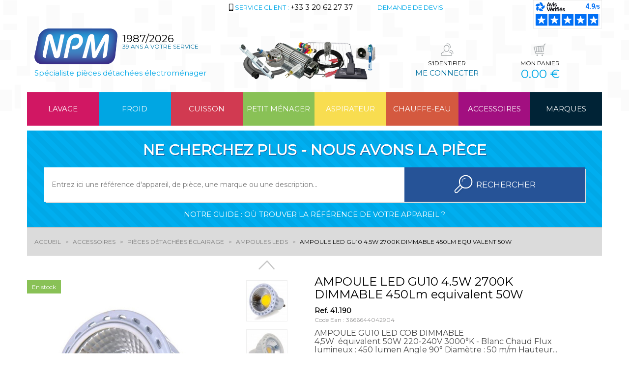

--- FILE ---
content_type: text/html; charset=UTF-8
request_url: https://www.npm.fr/ampoule-led-gu10-45w-2700k-dimmable-450lm-equivalent-50w-p-58165
body_size: 14947
content:
<!doctype html>
<html class="no-js" lang="">
    <head>
        <meta charset="utf-8">
        <meta http-equiv="x-ua-compatible" content="ie=edge">
        <meta name="viewport" content="width=device-width, initial-scale=1">

        
        <title>Ampoule led gu10 4.5w 2700k dimmable 450lm equivalent 50w - NPM Lille</title>

        
            
            <meta name="description" content="AMPOULE GU10 LED COB DIMMABLE 4,5W&nbsp; &eacute;quivalent 50W 220-240V 3000&deg;K - Blanc Chaud Flux lumineux : 450 lumen Angle 90&deg; Diam&egrave;tre : 50 m/m Hauteur hors tout : 55...">
                
                    <meta name="robots" content="index, follow">
        
        
        
                    <link rel="canonical" href="https://www.npm.fr/ampoule-led-gu10-45w-2700k-dimmable-450lm-equivalent-50w-p-58165" />
        
        <link href="https://fonts.googleapis.com/css?family=Montserrat" rel="stylesheet" type="text/css">
        <link href="/front/css/../min/54cb8c099ac4dcf35862948daf9240f2.css" type="text/css" rel="stylesheet" />

        <link rel="icon" type="image/vnd.microsoft.icon" href="/favicon.ico" />
        <link rel="shortcut icon" type="image/x-icon" href="/favicon.ico" />

        <!-- Facebook Pixel Code -->
        <script type="text/plain" data-cookiecategory="analytics">
          !function(f,b,e,v,n,t,s) {if(f.fbq)return;n=f.fbq=function(){n.callMethod?n.callMethod.apply(n,arguments):n.queue.push(arguments)};if(!f._fbq)f._fbq=n;n.push=n;n.loaded=!0;n.version='2.0';n.queue=[];t=b.createElement(e);t.async=!0;t.src=v;s=b.getElementsByTagName(e)[0];s.parentNode.insertBefore(t,s)}(window, document,'script','https://connect.facebook.net/en_US/fbevents.js');
          fbq('init', '383057105867805');
          fbq('track', 'PageView');
        </script>
        <noscript><img height="1" width="1" style="display:none" src="https://www.facebook.com/tr?id=383057105867805&ev=PageView&noscript=1"/></noscript>
        <!-- End Facebook Pixel Code -->

    </head>
    <body class="container-fluid ">

        <div class="scroll-to-top" style="display:none;">
            <a href="#" title="Haut de page"><i class="fa fa-fw fa-chevron-up"></i></a>
        </div>

        <div class="wrapper row">
            <div class="background-motif background-header"></div>
            <div class="body-container container">

                <div class="header row">
    <div class="col-xs-12">
        <div class="row header-up hidden-xs hidden-sm">
            <div class="col-xs-12 col-md-4 col-lg-3 col-lg-offset-4 uppercase text-center">
                <span data-href="68747470733a2f2f7777772e6e706d2e66722f696e666f732d65742d73657276696365732d6c652d736572766963652d636c69656e742d732d3137"><span class="sprite sprite-picto-client-mobile"></span> <span class="light-blue">Service client :</span> <span class="phone black">+33 3 20 62 27 37</span></span>
            </div>
            <div class="col-xs-12 col-md-4 col-lg-2 uppercase text-center">
                <span class="light-blue" data-href="68747470733a2f2f7777772e6e706d2e66722f64656d616e64652d64652d64657669732d732d3136">
                     Demande de devis
                </span>
            </div>

                            <div id="f09ef04c-766a-455f-8800-e74b14a4fb5c" class="pull-right"></div>
                <script defer charset="utf-8" src="https://widgets.rr.skeepers.io/generated/42206073-a4d1-4c05-82aa-26598c76871f/f09ef04c-766a-455f-8800-e74b14a4fb5c.js"></script>
                    </div>
        <div class="row header-down">
            <div class="col-xs-8 col-md-8 clearfix header-left">
                <div class="header-left-container clearfix">
                    <div class="container-fluid">
                                                    <a id="#logo" class="logo" href="https://www.npm.fr">
                                <span class="row">
                                    <span class="logo_image">
                                        <img alt="NPM Spécialiste vente pièces détachées en électroménager" src="https://www.npm.fr/front/img/logo.png"/>
                                    </span>
                                    <span class="years">
                                        <span class="date black nohover">1987/2026</span>
                                        <span class="service uppercase blue">39 ans à votre service</span>
                                    </span>
                                </span>
                                <span class="row raison light-blue hidden-xs hidden-sm">
                                    Spécialiste pièces détachées électroménager
                                </span>
                            </a>
                                            </div>
                    <img alt="Appareils NPM" class="appliances_header hidden-xs hidden-sm hidden-md" src="https://www.npm.fr/front/img/img_ban_npm.png"/>
                </div>
            </div>
            <div class="col-xs-4 col-md-4 header-right">
                <div class="row">
                    <div class="col-xs-12 col-md-6 login actions-header__bloc">
                                                <span data-href="68747470733a2f2f7777772e6e706d2e66722f6c6f67696e2d732d3237">
                                                    <span class="row text-center actions-header__bloc--picto">
                                <span class="sprite sprite-picto-connect"></span>
                            </span>
                            <span class="row text-center uppercase actions-header__bloc--title">
                                                                    <span class="black">S'identifier</span>
                                                            </span>
                            <span class="row text-center uppercase blue actions-header__bloc--connect hidden-xs hidden-sm">
                                                                    <span>Me connecter</span>
                                                            </span>
                        </span>
                    </div>
                    <div class="col-xs-12 col-md-6 cart actions-header__bloc">
                        <span data-href="68747470733a2f2f7777772e6e706d2e66722f70616e6965722d732d3337">
                            <span class="row text-center actions-header__bloc--picto">
                                <span class="sprite sprite-picto-panier"></span>
                            </span>
                            <span class="row text-center uppercase actions-header__bloc--title">
                                <span class="black">Mon panier</span>
                            </span>
                            <span class="row text-center uppercase actions-header__bloc--price hidden-xs hidden-sm">
                                <span class="light-blue cart_price">0.00 €</span>
                            </span>
                        </span>
                    </div>
                </div>
            </div>
        </div>
    </div>
    <div class="col-xs-12">
        <div class="row">
            <a id="toggleMenu" href="#"><i class="fa fa-list"></i> Menu</a>
    
    <ul class="menu-lvl-0 menu clearfix">

        
                                                            
            
            
                
            
            <li class="category-8 cat-bg">

                                    <a class="hidden-lg" href="javascript:void(0)">Lavage</a>
                                            <span class="hidden-xs hidden-sm hidden-md visible-lg" data-href="68747470733a2f2f7777772e6e706d2e66722f6c61766167652d612d38">Lavage</span>
                                    
                <ul class="menu-lvl-1  cat-border clearfix">

        
                                                            
            
            
                <li class="title category-8 cat-color">
                                            <img class="hidden-xs hidden-sm img-responsive" alt="Lavage" src="https://www.npm.fr/front/img/menu/8.png"/>
                        <br/>
                                        <div class="cat-border-title">Lavage</div>
                </li>

                
            
            <li class="category-8 ">

                                                            <span data-href="68747470733a2f2f7777772e6e706d2e66722f6c61766167652d612d382f6c6176652d6c696e67652d622d323039">Lave-linge</span>
                                    
                            </li>

                                                            
            
            
            <li class="category-8 ">

                                                            <span data-href="68747470733a2f2f7777772e6e706d2e66722f6c61766167652d612d382f73656368652d6c696e67652d622d323135">S&egrave;che-linge</span>
                                    
                            </li>

                                                            
            
            
            <li class="category-8 ">

                                                            <span data-href="68747470733a2f2f7777772e6e706d2e66722f6c61766167652d612d382f6c6176652d7661697373656c6c652d622d323130">Lave-vaisselle</span>
                                    
                            </li>

                                                            
            
            
            <li class="category-8 ">

                                                            <span data-href="68747470733a2f2f7777772e6e706d2e66722f6c61766167652d612d382f7069656365732d636f6d6d756e65732d6c61766167652d622d323334">Pi&egrave;ces communes Lavage</span>
                                    
                            </li>

                                                            
            
            
            <li class="category-8 ">

                                                            <span data-href="68747470733a2f2f7777772e6e706d2e66722f6c61766167652d612d382f6163636573736f697265732d6c61766167652d736563686167652d622d323133">Accessoires Lavage / S&eacute;chage</span>
                                    
                            </li>

                                                            
            
            
            <li class="category-8 ">

                                                            <span data-href="68747470733a2f2f7777772e6e706d2e66722f6c61766167652d612d382f6573736f72657573652d622d323132">Essoreuse</span>
                                    
                            </li>

                                                            
            
            
            <li class="category-8 ">

                                                            <span data-href="68747470733a2f2f7777772e6e706d2e66722f6c61766167652d612d382f636f6e7365696c732d642d656e7472657469656e2d622d323139">Conseils d&#039;entretien</span>
                                    
                            </li>

                                                            
                                        
            
            <li class="category-8 see-all cat-color">

                                                            <a href="https://www.npm.fr/lavage-a-8/tous-nos-produits">pi&egrave;ces d&eacute;tach&eacute;es lavage</a>
                                    
                            </li>

            </ul>
            </li>

                                                            
            
            
                
            
            <li class="category-9 cat-bg">

                                    <a class="hidden-lg" href="javascript:void(0)">Froid</a>
                                            <span class="hidden-xs hidden-sm hidden-md visible-lg" data-href="68747470733a2f2f7777772e6e706d2e66722f66726f69642d612d39">Froid</span>
                                    
                <ul class="menu-lvl-1  cat-border clearfix">

        
                                                            
            
            
                <li class="title category-9 cat-color">
                                            <img class="hidden-xs hidden-sm img-responsive" alt="Froid" src="https://www.npm.fr/front/img/menu/9.png"/>
                        <br/>
                                        <div class="cat-border-title">Froid</div>
                </li>

                
            
            <li class="category-9 ">

                                                            <span data-href="68747470733a2f2f7777772e6e706d2e66722f66726f69642d612d392f72656672696765726174657572732d636f6e67656c6174657572732d622d313932">R&eacute;frig&eacute;rateurs - Cong&eacute;lateurs</span>
                                    
                            </li>

                                                            
            
            
            <li class="category-9 ">

                                                            <span data-href="68747470733a2f2f7777772e6e706d2e66722f66726f69642d612d392f72656672696765726174657572732d75732d616d6572696361696e732d622d323232">R&eacute;frig&eacute;rateurs US Am&eacute;ricains</span>
                                    
                            </li>

                                                            
            
            
            <li class="category-9 ">

                                                            <span data-href="68747470733a2f2f7777772e6e706d2e66722f66726f69642d612d392f63617665732d612d76696e732d622d323233">Caves &agrave; vins</span>
                                    
                            </li>

                                                            
            
            
            <li class="category-9 ">

                                                            <span data-href="68747470733a2f2f7777772e6e706d2e66722f66726f69642d612d392f7069656365732d636f6d6d756e65732d66726f69642d622d333437">Pi&egrave;ces Communes Froid</span>
                                    
                            </li>

                                                            
            
            
            <li class="category-9 ">

                                                            <span data-href="68747470733a2f2f7777772e6e706d2e66722f66726f69642d612d392f6163636573736f697265732d66726f69642d622d323036">Accessoires Froid</span>
                                    
                            </li>

                                                            
            
            
            <li class="category-9 ">

                                                            <span data-href="68747470733a2f2f7777772e6e706d2e66722f66726f69642d612d392f636c696d617469736174696f6e2d622d323239">Climatisation</span>
                                    
                            </li>

                                                            
            
            
            <li class="category-9 ">

                                                            <span data-href="68747470733a2f2f7777772e6e706d2e66722f66726f69642d612d392f6d6174657269656c2d667269676f7269737465732d622d333237">Mat&eacute;riel Frigoristes</span>
                                    
                            </li>

                                                            
            
            
            <li class="category-9 ">

                                                            <span data-href="68747470733a2f2f7777772e6e706d2e66722f66726f69642d612d392f636f6e7365696c732d642d656e7472657469656e2d617070617265696c732d66726f69642d622d323230">Conseils d&#039;entretien</span>
                                    
                            </li>

                                                            
                                        
            
            <li class="category-9 see-all cat-color">

                                                            <a href="https://www.npm.fr/froid-a-9/tous-nos-produits">pi&egrave;ces d&eacute;tach&eacute;es froid</a>
                                    
                            </li>

            </ul>
            </li>

                                                            
            
            
                
            
            <li class="category-10 cat-bg">

                                    <a class="hidden-lg" href="javascript:void(0)">Cuisson</a>
                                            <span class="hidden-xs hidden-sm hidden-md visible-lg" data-href="68747470733a2f2f7777772e6e706d2e66722f63756973736f6e2d612d3130">Cuisson</span>
                                    
                <ul class="menu-lvl-1  cat-border clearfix">

        
                                                            
            
            
                <li class="title category-10 cat-color">
                                            <img class="hidden-xs hidden-sm img-responsive" alt="Cuisson" src="https://www.npm.fr/front/img/menu/10.png"/>
                        <br/>
                                        <div class="cat-border-title">Cuisson</div>
                </li>

                
            
            <li class="category-10 ">

                                                            <span data-href="68747470733a2f2f7777772e6e706d2e66722f63756973736f6e2d612d31302f7461626c65732d64652d63756973736f6e2d67617a696e69657265732d622d333932">Tables de cuisson - Gazini&egrave;res</span>
                                    
                            </li>

                                                            
            
            
            <li class="category-10 ">

                                                            <span data-href="68747470733a2f2f7777772e6e706d2e66722f63756973736f6e2d612d31302f666f7572732d63756973696e69657265732d622d333839">Fours - Cuisini&egrave;res</span>
                                    
                            </li>

                                                            
            
            
            <li class="category-10 ">

                                                            <span data-href="68747470733a2f2f7777772e6e706d2e66722f63756973736f6e2d612d31302f666f7572732d6d6963726f2d6f6e6465732d622d333931">Fours Micro-ondes</span>
                                    
                            </li>

                                                            
            
            
            <li class="category-10 ">

                                                            <span data-href="68747470733a2f2f7777772e6e706d2e66722f63756973736f6e2d612d31302f686f747465732d6173706972616e7465732d622d333930">Hottes aspirantes</span>
                                    
                            </li>

                                                            
            
            
            <li class="category-10 ">

                                                            <span data-href="68747470733a2f2f7777772e6e706d2e66722f63756973736f6e2d612d31302f7069656365732d636f6d6d756e65732d63756973736f6e2d622d343031">Pi&egrave;ces communes Cuisson</span>
                                    
                            </li>

                                                            
            
            
            <li class="category-10 ">

                                                            <span data-href="68747470733a2f2f7777772e6e706d2e66722f63756973736f6e2d612d31302f6163636573736f697265732d63756973736f6e2d622d333634">Accessoires Cuisson</span>
                                    
                            </li>

                                                            
            
            
            <li class="category-10 ">

                                                            <span data-href="68747470733a2f2f7777772e6e706d2e66722f63756973736f6e2d612d31302f636f6e7365696c732d642d656e7472657469656e2d617070617265696c732d63756973736f6e2d622d333633">Conseils d&#039;entretien</span>
                                    
                            </li>

                                                            
                                        
            
            <li class="category-10 see-all cat-color">

                                                            <a href="https://www.npm.fr/cuisson-a-10/tous-nos-produits">pi&egrave;ces d&eacute;tach&eacute;es cuisson</a>
                                    
                            </li>

            </ul>
            </li>

                                                            
            
            
                
            
            <li class="category-11 cat-bg">

                                    <a class="hidden-lg" href="javascript:void(0)">Petit m&eacute;nager</a>
                                            <span class="hidden-xs hidden-sm hidden-md visible-lg" data-href="68747470733a2f2f7777772e6e706d2e66722f70657469742d6d656e616765722d612d3131">Petit m&eacute;nager</span>
                                    
                <ul class="menu-lvl-1  cat-border clearfix">

        
                                                            
            
            
                <li class="title category-11 cat-color">
                                            <img class="hidden-xs hidden-sm img-responsive" alt="Petit m&eacute;nager" src="https://www.npm.fr/front/img/menu/11.png"/>
                        <br/>
                                        <div class="cat-border-title">Petit m&eacute;nager</div>
                </li>

                
            
            <li class="category-11 ">

                                                            <span data-href="68747470733a2f2f7777772e6e706d2e66722f70657469742d6d656e616765722d612d31312f6175746f63756973657572732d636f636f747465732d6d696e7574652d63756973736f6e2d7661706575722d622d343734">Autocuiseurs - Cocottes-minute - Cuisson Vapeur</span>
                                    
                            </li>

                                                            
            
            
            <li class="category-11 ">

                                                            <span data-href="68747470733a2f2f7777772e6e706d2e66722f70657469742d6d656e616765722d612d31312f636166657469657265732d657870726573736f732d626f75696c6c6f697265732d74682d622d323030">Cafeti&egrave;res - Expressos - Bouilloires - Th&eacute;</span>
                                    
                            </li>

                                                            
            
            
            <li class="category-11 ">

                                                            <span data-href="68747470733a2f2f7777772e6e706d2e66722f70657469742d6d656e616765722d612d31312f6672697465757365732d622d343833">Friteuses</span>
                                    
                            </li>

                                                            
            
            
            <li class="category-11 ">

                                                            <span data-href="68747470733a2f2f7777772e6e706d2e66722f70657469742d6d656e616765722d612d31312f726f626f74732d6d6978657572732d626c656e646572732d622d343834">Robots - Mixeurs - Blenders</span>
                                    
                            </li>

                                                            
            
            
            <li class="category-11 ">

                                                            <span data-href="68747470733a2f2f7777772e6e706d2e66722f70657469742d6d656e616765722d612d31312f6772696c6c2d7669616e64652d6761756672696572732d622d343836">Grill Viande - Gaufriers</span>
                                    
                            </li>

                                                            
            
            
            <li class="category-11 ">

                                                            <span data-href="68747470733a2f2f7777772e6e706d2e66722f70657469742d6d656e616765722d612d31312f7261636c65747465732d7069657272616465732d776f6b2d622d343835">Raclettes - Pierrades - Wok</span>
                                    
                            </li>

                                                            
            
            
            <li class="category-11 ">

                                                            <span data-href="68747470733a2f2f7777772e6e706d2e66722f70657469742d6d656e616765722d612d31312f7261736167652d6570696c6174696f6e2d622d343735">Rasage - Epilation</span>
                                    
                            </li>

                                                            
            
            
            <li class="category-11 ">

                                                            <span data-href="68747470733a2f2f7777772e6e706d2e66722f70657469742d6d656e616765722d612d31312f68796769656e652d64656e74616972652d622d343737">Hygi&egrave;ne Dentaire</span>
                                    
                            </li>

                                                            
            
            
            <li class="category-11 ">

                                                            <span data-href="68747470733a2f2f7777772e6e706d2e66722f70657469742d6d656e616765722d612d31312f6d616368696e65732d7061696e2d622d343831">Machines &agrave; Pain</span>
                                    
                            </li>

                                                            
            
            
            <li class="category-11 ">

                                                            <span data-href="68747470733a2f2f7777772e6e706d2e66722f70657469742d6d656e616765722d612d31312f7265706173736167652d666572732d65742d63656e7472616c65732d622d343830">Repassage - Fers et Centrales</span>
                                    
                            </li>

                                                            
            
            
            <li class="category-11 ">

                                                            <span data-href="68747470733a2f2f7777772e6e706d2e66722f70657469742d6d656e616765722d612d31312f686f75737365732d65742d7461626c65732d612d72657061737365722d622d3537383038">Housses et Tables &agrave; repasser</span>
                                    
                            </li>

                                                            
            
            
            <li class="category-11 ">

                                                            <span data-href="68747470733a2f2f7777772e6e706d2e66722f70657469742d6d656e616765722d612d31312f73656368652d636865766575782d666572732d636865766575782d622d343736">S&egrave;che-cheveux - fers &agrave; cheveux</span>
                                    
                            </li>

                                                            
            
            
            <li class="category-11 ">

                                                            <span data-href="68747470733a2f2f7777772e6e706d2e66722f70657469742d6d656e616765722d612d31312f706f6d7065732d612d62696572652d6d616368696e65732d612d736f64612d622d343739">Pompes &agrave; Bi&egrave;re - Machines &agrave; Soda</span>
                                    
                            </li>

                                                            
            
            
            <li class="category-11 ">

                                                            <span data-href="68747470733a2f2f7777772e6e706d2e66722f70657469742d6d656e616765722d612d31312f79616f75727469657265732d622d343837">Yaourti&egrave;res</span>
                                    
                            </li>

                                                            
            
            
            <li class="category-11 ">

                                                            <span data-href="68747470733a2f2f7777772e6e706d2e66722f70657469742d6d656e616765722d612d31312f7472616974656d656e742d64652d6c2d6561752d636172616665732d66696c7472616e7465732d622d343732">Traitement de l&#039;Eau - Carafes filtrantes</span>
                                    
                            </li>

                                                            
            
            
            <li class="category-11 ">

                                                            <span data-href="68747470733a2f2f7777772e6e706d2e66722f70657469742d6d656e616765722d612d31312f7472616974656d656e742d64652d6c2d6169722d622d343832">Traitement de l&#039;Air</span>
                                    
                            </li>

                                                            
            
            
            <li class="category-11 ">

                                                            <span data-href="68747470733a2f2f7777772e6e706d2e66722f70657469742d6d656e616765722d612d31312f70726f64756974732d642d656e7472657469656e2d70657469742d6d656e616765722d622d343932">Produits d&#039;entretien</span>
                                    
                            </li>

                                                            
            
            
            <li class="category-11 ">

                                                            <span data-href="68747470733a2f2f7777772e6e706d2e66722f70657469742d6d656e616765722d612d31312f70726f64756974732d66696e69732d622d353033">Produits Finis</span>
                                    
                            </li>

                                                            
            
            
            <li class="category-11 ">

                                                            <span data-href="68747470733a2f2f7777772e6e706d2e66722f70657469742d6d656e616765722d612d31312f636f6e7365696c732d642d656e7472657469656e2d70657469742d6d656e616765722d622d343531">Conseils d&#039;Entretien</span>
                                    
                            </li>

                                                            
                                        
            
            <li class="category-11 see-all cat-color">

                                                            <a href="https://www.npm.fr/petit-menager-a-11/tous-nos-produits">pi&egrave;ces d&eacute;tach&eacute;es petit m&eacute;nager</a>
                                    
                            </li>

            </ul>
            </li>

                                                            
            
            
                
            
            <li class="category-12 cat-bg">

                                    <a class="hidden-lg" href="javascript:void(0)">Aspirateur</a>
                                            <span class="hidden-xs hidden-sm hidden-md visible-lg" data-href="68747470733a2f2f7777772e6e706d2e66722f617370697261746575722d612d3132">Aspirateur</span>
                                    
                <ul class="menu-lvl-1  cat-border clearfix">

        
                                                            
            
            
                <li class="title category-12 cat-color">
                                            <img class="hidden-xs hidden-sm img-responsive" alt="Aspirateur" src="https://www.npm.fr/front/img/menu/12.png"/>
                        <br/>
                                        <div class="cat-border-title">Aspirateur</div>
                </li>

                
            
            <li class="category-12 ">

                                                            <span data-href="68747470733a2f2f7777772e6e706d2e66722f617370697261746575722d612d31322f736163732d61737069726174657572732d622d333736">SACS Aspirateurs</span>
                                    
                            </li>

                                                            
            
            
            <li class="category-12 ">

                                                            <span data-href="68747470733a2f2f7777772e6e706d2e66722f617370697261746575722d612d31322f62726f737365732d636f6d62696e65732d622d333739">Brosses - Combin&eacute;s</span>
                                    
                            </li>

                                                            
            
            
            <li class="category-12 ">

                                                            <span data-href="68747470733a2f2f7777772e6e706d2e66722f617370697261746575722d612d31322f666c657869626c65732d706f69676e6565732d622d333737">Flexibles - Poign&eacute;es</span>
                                    
                            </li>

                                                            
            
            
            <li class="category-12 ">

                                                            <span data-href="68747470733a2f2f7777772e6e706d2e66722f617370697261746575722d612d31322f74756265732d65742d616c6c6f6e6765732d622d333738">Tubes et Allonges</span>
                                    
                            </li>

                                                            
            
            
            <li class="category-12 ">

                                                            <span data-href="68747470733a2f2f7777772e6e706d2e66722f617370697261746575722d612d31322f7065746974732d737563657572732d63617074657572732d622d333830">Petits Suceurs - Capteurs</span>
                                    
                            </li>

                                                            
            
            
            <li class="category-12 ">

                                                            <span data-href="68747470733a2f2f7777772e6e706d2e66722f617370697261746575722d612d31322f66696c747265732d617370697261746575722d622d333831">Filtres</span>
                                    
                            </li>

                                                            
            
            
            <li class="category-12 ">

                                                            <span data-href="68747470733a2f2f7777772e6e706d2e66722f617370697261746575722d612d31322f6465736f646f726973616e74732d6163636573736f697265732d622d333832">D&eacute;sodorisants - Accessoires</span>
                                    
                            </li>

                                                            
            
            
            <li class="category-12 ">

                                                            <span data-href="68747470733a2f2f7777772e6e706d2e66722f617370697261746575722d612d31322f7069656365732d6465746163686565732d617370697261746575722d622d333833">Pi&egrave;ces d&eacute;tach&eacute;es</span>
                                    
                            </li>

                                                            
            
            
            <li class="category-12 ">

                                                            <span data-href="68747470733a2f2f7777772e6e706d2e66722f617370697261746575722d612d31322f636f72646f6e732d656e726f756c657572732d622d333834">Cordons - Enrouleurs</span>
                                    
                            </li>

                                                            
            
            
            <li class="category-12 ">

                                                            <span data-href="68747470733a2f2f7777772e6e706d2e66722f617370697261746575722d612d31322f6d6f74657572732d617370697261746575722d622d333835">Moteurs</span>
                                    
                            </li>

                                                            
            
            
            <li class="category-12 ">

                                                            <span data-href="68747470733a2f2f7777772e6e706d2e66722f617370697261746575722d612d31322f63686172626f6e732d617370697261746575722d622d333836">Charbons</span>
                                    
                            </li>

                                                            
            
            
            <li class="category-12 ">

                                                            <span data-href="68747470733a2f2f7777772e6e706d2e66722f617370697261746575722d612d31322f636f7572726f6965732d622d333837">Courroies</span>
                                    
                            </li>

                                                            
            
            
            <li class="category-12 ">

                                                            <span data-href="68747470733a2f2f7777772e6e706d2e66722f617370697261746575722d612d31322f61737069726174657572732d6e696c6669736b2d6d69656c652d622d353034">Aspirateurs Nilfisk - Miele</span>
                                    
                            </li>

                                                            
            
            
            <li class="category-12 ">

                                                            <span data-href="68747470733a2f2f7777772e6e706d2e66722f617370697261746575722d612d31322f636f6e7365696c732d642d656e7472657469656e2d61737069726174657572732d622d353039">Conseils d&#039;entretien</span>
                                    
                            </li>

                                                            
                                        
            
            <li class="category-12 see-all cat-color">

                                                            <a href="https://www.npm.fr/aspirateur-a-12/tous-nos-produits">pi&egrave;ces d&eacute;tach&eacute;es aspirateurs</a>
                                    
                            </li>

            </ul>
            </li>

                                                            
            
            
                
            
            <li class="category-13 cat-bg">

                                    <a class="hidden-lg" href="javascript:void(0)">Chauffe-eau</a>
                                            <span class="hidden-xs hidden-sm hidden-md visible-lg" data-href="68747470733a2f2f7777772e6e706d2e66722f636861756666652d6561752d612d3133">Chauffe-eau</span>
                                    
                <ul class="menu-lvl-1  cat-border clearfix">

        
                                                            
            
            
                <li class="title category-13 cat-color">
                                            <img class="hidden-xs hidden-sm img-responsive" alt="Chauffe-eau" src="https://www.npm.fr/front/img/menu/13.png"/>
                        <br/>
                                        <div class="cat-border-title">Chauffe-eau</div>
                </li>

                
            
            <li class="category-13 ">

                                                            <span data-href="68747470733a2f2f7777772e6e706d2e66722f636861756666652d6561752d612d31332f636861756666652d6561752d656c65637472697175652d622d343230">Chauffe-eau Electrique</span>
                                    
                            </li>

                                                            
            
            
            <li class="category-13 ">

                                                            <span data-href="68747470733a2f2f7777772e6e706d2e66722f636861756666652d6561752d612d31332f636861756666652d6561752d67617a2d622d343231">Chauffe-eau Gaz</span>
                                    
                            </li>

                                                            
            
            
            <li class="category-13 ">

                                                            <span data-href="68747470733a2f2f7777772e6e706d2e66722f636861756666652d6561752d612d31332f636861756666616765732d73656368652d736572766965747465732d622d343232">Chauffages - S&egrave;che-Serviettes</span>
                                    
                            </li>

                                                            
            
            
            <li class="category-13 ">

                                                            <span data-href="68747470733a2f2f7777772e6e706d2e66722f636861756666652d6561752d612d31332f6163636573736f697265732d642d696e7374616c6c6174696f6e2d622d343535">Accessoires d&#039;installation Chauffe-eau</span>
                                    
                            </li>

                                                            
            
            
            <li class="category-13 ">

                                                            <span data-href="68747470733a2f2f7777772e6e706d2e66722f636861756666652d6561752d612d31332f706f656c65732d612d706574726f6c652d622d343233">Po&ecirc;les &agrave; P&eacute;trole</span>
                                    
                            </li>

                                                            
            
            
            <li class="category-13 ">

                                                            <span data-href="68747470733a2f2f7777772e6e706d2e66722f636861756666652d6561752d612d31332f706f656c65732d612d626f69732d706f656c65732d612d63686172626f6e2d696e73657274732d622d353230">Po&ecirc;les &agrave; Bois - Po&ecirc;les &agrave; charbon - Inserts</span>
                                    
                            </li>

                                                            
            
            
            <li class="category-13 ">

                                                            <span data-href="68747470733a2f2f7777772e6e706d2e66722f636861756666652d6561752d612d31332f636861756666652d6561752d736f6c616972652d622d343933">Chauffe-eau Solaire</span>
                                    
                            </li>

                                                            
            
            
            <li class="category-13 ">

                                                            <span data-href="68747470733a2f2f7777772e6e706d2e66722f636861756666652d6561752d612d31332f636f6e7365696c732d642d656e7472657469656e2d636861756666652d6561752d622d343731">Conseils d&#039;entretien</span>
                                    
                            </li>

                                                            
                                        
            
            <li class="category-13 see-all cat-color">

                                                            <a href="https://www.npm.fr/chauffe-eau-a-13/tous-nos-produits">pi&egrave;ces d&eacute;tach&eacute;es chauffe-eau</a>
                                    
                            </li>

            </ul>
            </li>

                                
            
            
                
            
            <li class="category-14 cat-bg">

                                    <a class="hidden-lg" href="javascript:void(0)">Accessoires</a>
                                            <a class="hidden-xs hidden-sm hidden-md visible-lg" href="https://www.npm.fr/accessoires-a-14">Accessoires</a>
                                    
                <ul class="menu-lvl-1  cat-border clearfix">

        
                                
            
            
                <li class="title category-14 cat-color">
                                            <img class="hidden-xs hidden-sm img-responsive" alt="Accessoires" src="https://www.npm.fr/front/img/menu/14.png"/>
                        <br/>
                                        <div class="cat-border-title">Accessoires</div>
                </li>

                
            
            <li class="category-14 ">

                                                            <a href="https://www.npm.fr/accessoires-a-14/eclairage-b-488">&Eacute;clairage</a>
                                    
                            </li>

                                
            
            
            <li class="category-14 ">

                                                            <a href="https://www.npm.fr/accessoires-a-14/materiel-electrique-b-468">Mat&eacute;riel Electrique</a>
                                    
                            </li>

                                
            
            
            <li class="category-14 ">

                                                            <a href="https://www.npm.fr/accessoires-a-14/piles-et-chargeurs-b-478">Piles et Chargeurs</a>
                                    
                            </li>

                                
            
            
            <li class="category-14 ">

                                                            <a href="https://www.npm.fr/accessoires-a-14/traitement-de-l-eau-b-473">Traitement de l&#039;Eau</a>
                                    
                            </li>

                                
            
            
            <li class="category-14 ">

                                                            <a href="https://www.npm.fr/accessoires-a-14/tuyaux-et-accessoires-gaz-b-497">Tuyaux et Accessoires Gaz</a>
                                    
                            </li>

                                
            
            
            <li class="category-14 ">

                                                            <a href="https://www.npm.fr/accessoires-a-14/ventilation-b-490">Ventilation</a>
                                    
                            </li>

                                
            
            
            <li class="category-14 ">

                                                            <a href="https://www.npm.fr/accessoires-a-14/plomberie-alimentation-vidange-b-496">Plomberie Alimentation Vidange</a>
                                    
                            </li>

                                
            
            
            <li class="category-14 ">

                                                            <a href="https://www.npm.fr/accessoires-a-14/colles-et-mastics-b-501">Colles et Mastics</a>
                                    
                            </li>

                                
            
            
            <li class="category-14 ">

                                                            <a href="https://www.npm.fr/accessoires-a-14/produits-d-entretien-b-491">Produits d&#039;entretien</a>
                                    
                            </li>

                                
            
            
            <li class="category-14 ">

                                                            <a href="https://www.npm.fr/accessoires-a-14/tv-hifi-video-b-489">TV HiFi Vid&eacute;o</a>
                                    
                            </li>

                                
            
            
            <li class="category-14 ">

                                                            <a href="https://www.npm.fr/accessoires-a-14/outillage-b-502">Outillage</a>
                                    
                            </li>

                                
            
            
            <li class="category-14 ">

                                                            <a href="https://www.npm.fr/accessoires-a-14/video-surveillance-b-58111">Vid&eacute;o surveillance</a>
                                    
                            </li>

                                
                                        
            
            <li class="category-14 see-all cat-color">

                                                            <a href="https://www.npm.fr/accessoires-a-14/tous-nos-produits">pi&egrave;ces d&eacute;tach&eacute;es et accessoires</a>
                                    
                            </li>

            </ul>
            </li>

                                                            
            
            
                
            
            <li class="category-0 cat-bg-brands">

                                    <a class="hidden-lg" href="javascript:void(0)">Marques</a>
                                            <span class="hidden-xs hidden-sm hidden-md visible-lg" data-href="68747470733a2f2f7777772e6e706d2e66722f746f757465732d6c65732d6d6172717565732d732d3236">Marques</span>
                                    
                            </li>

            </ul>

        </div>
    </div>
</div>

                                    <div class="row search bloc">
    <div class="title uppercase white text-center col-xs-12">Ne cherchez plus - nous avons la pièce</div>
    <form class="col-xs-12" action="https://www.npm.fr/recherche-s-25" method="get">
        <div class="row">
            <input type="text" name="s" value="" class="col-xs-8" placeholder="Entrez ici une référence d'appareil, de pièce, une marque ou une description...">
            <button type="submit" id="submit_search" class="button col-xs-4 uppercase"><span class="sprite sprite-picto-loupe"></span>&nbsp;<span class="text">Rechercher</span></button>
        </div>
    </form>
    <div class="col-xs-12 text-center infos">
        <a rel="nofollow" id="guide" href="#" class="uppercase white">Notre guide : où trouver la référence de votre appareil ?</a>
    </div>
</div>
                
                    <div id="wrapper-container" class="row category-14">
        <div class="product col-xs-12" itemscope itemtype="http://schema.org/Product">
            <meta itemprop="url" content="https://www.npm.fr/ampoule-led-gu10-45w-2700k-dimmable-450lm-equivalent-50w-p-58165">
            <div class="row breadcrumb">
                <ul itemscope itemtype="http://schema.org/BreadcrumbList">
                <li itemprop="itemListElement" itemscope itemtype="http://schema.org/ListItem">
                            <a itemprop="item" href="https://www.npm.fr">
                    <span itemprop="name">Accueil</span>
                </a>
            
            <meta itemprop="position" content="1" />
        </li>
                    <li itemprop="itemListElement" itemscope itemtype="http://schema.org/ListItem">
                            <a itemprop="item" href="https://www.npm.fr/accessoires-a-14">
                    <span itemprop="name">Accessoires</span>
                </a>
            
            <meta itemprop="position" content="2" />
        </li>
                    <li itemprop="itemListElement" itemscope itemtype="http://schema.org/ListItem">
                            <a itemprop="item" href="https://www.npm.fr/accessoires-a-14/eclairage-b-488">
                    <span itemprop="name">Pièces détachées Éclairage</span>
                </a>
            
            <meta itemprop="position" content="3" />
        </li>
                    <li itemprop="itemListElement" itemscope itemtype="http://schema.org/ListItem">
                            <a itemprop="item" href="https://www.npm.fr/accessoires-a-14/eclairage-b-488/ampoules-leds-c-500">
                    <span itemprop="name">Ampoules LEDs</span>
                </a>
            
            <meta itemprop="position" content="4" />
        </li>
                    <li itemprop="itemListElement" itemscope itemtype="http://schema.org/ListItem">
                            <span>
                    <span itemprop="name">AMPOULE LED GU10 4.5W 2700K DIMMABLE 450Lm equivalent 50W</span>
                </span>

                                    <meta itemprop="item" content="https://www.npm.fr/ampoule-led-gu10-45w-2700k-dimmable-450lm-equivalent-50w-p-58165" />
                            
            <meta itemprop="position" content="5" />
        </li>
            </ul>
            </div>
            <div class="row product_details_container">
                <div class="col-xs-12 col-lg-6 left-col">
                                            <div class="cover-picture col-lg-9 multi-pictures">
                                                                                                <a href="https://www.npm.fr/products/ampoule-led-gu10-45w-2700k-dimmable-450lm-equivalent-50w-41190-58165-6177.jpg" class="fancybox">
                                        <img itemprop="image" class="img-responsive center-block" src="https://www.npm.fr/products/ampoule-led-gu10-45w-2700k-dimmable-450lm-equivalent-50w-41190-58165-6177.jpg" alt="AMPOULE LED COB GU10 4.5W 2700K DIMMABLE 400Lm equivalent 50W">
                                    </a>
                                                                                                                                                                                    
                            <div class="label-product in_stock">
        En stock
    </div>

                        </div>
                                                    <div class="col-lg-3 product-slider-container">
                                <div class="button-prev-product">
                                    <span class="sprite sprite-fleche-gauche"></span>
                                    <span class="sprite sprite-fleche-haut"></span>
                                </div>
                                <div class="swiper-container product-slider thumbs">
                                    <div class="swiper-wrapper">
                                                                                    <div class="swiper-slide">
                                                <a class="fancybox" data-fancybox-group="other_views" href="https://www.npm.fr/products/ampoule-led-gu10-45w-2700k-dimmable-450lm-equivalent-50w-41190-58165-6177.jpg">
                                                    <img itemprop="image" class="img-responsive" src="https://www.npm.fr/thumbs/products/90/ampoule-led-gu10-45w-2700k-dimmable-450lm-equivalent-50w-41190-58165-6177.jpg" alt="AMPOULE LED COB GU10 4.5W 2700K DIMMABLE 400Lm equivalent 50W">
                                                </a>
                                            </div>
                                                                                    <div class="swiper-slide">
                                                <a class="fancybox" data-fancybox-group="other_views" href="https://www.npm.fr/products/ampoule-led-gu10-45w-2700k-dimmable-450lm-equivalent-50w-41190-58165-7155.jpg">
                                                    <img itemprop="image" class="img-responsive" src="https://www.npm.fr/thumbs/products/90/ampoule-led-gu10-45w-2700k-dimmable-450lm-equivalent-50w-41190-58165-7155.jpg" alt="AMPOULE LED COB GU10 4.5W 2700K DIMMABLE 400Lm equivalent 50W">
                                                </a>
                                            </div>
                                                                                    <div class="swiper-slide">
                                                <a class="fancybox" data-fancybox-group="other_views" href="https://www.npm.fr/products/ampoule-led-gu10-45w-2700k-dimmable-450lm-equivalent-50w-41190-58165-7156.jpg">
                                                    <img itemprop="image" class="img-responsive" src="https://www.npm.fr/thumbs/products/90/ampoule-led-gu10-45w-2700k-dimmable-450lm-equivalent-50w-41190-58165-7156.jpg" alt="AMPOULE LED COB GU10 4.5W 2700K DIMMABLE 400Lm equivalent 50W">
                                                </a>
                                            </div>
                                                                            </div>
                                </div>
                                <div class="button-next-product">
                                    <span class="sprite sprite-fleche-droite"></span>
                                    <span class="sprite sprite-fleche-bas"></span>
                                </div>
                            </div>
                                                            </div>
                <div class="col-xs-12 col-lg-6 product_details right-col">
                    <h1 itemprop="name" class="title">
                        AMPOULE LED GU10 4.5W 2700K DIMMABLE 450Lm equivalent 50W
                    </h1>
                    <div class="row">
                        <div class="col-xs-12 col-lg-12">                            
                            <script defer charset="utf-8" src="https://widgets.rr.skeepers.io/product/42206073-a4d1-4c05-82aa-26598c76871f/3760a628-295b-4e1e-8b33-a416be112bca.js"></script>
                            <div class="skeepers_product__stars" data-product-id="58165"></div>
                        </div>
                        <div class="col-xs-7 col-lg-7">
                                                            <div class="reference">
                                    Ref. <span itemprop="sku">41.190</span>
                                </div>
                                                                                        <div class="code_ean">
                                    Code Ean : 3666644042904
                                </div>
                                                    </div>
                    </div>

                    <h2 class="description">
                                                    AMPOULE GU10 LED COB DIMMABLE<br />
4,5W&nbsp; &eacute;quivalent 50W
220-240V
3000&deg;K - Blanc Chaud
Flux lumineux : 450 lumen
Angle 90&deg;
Diam&egrave;tre : 50 m/m
Hauteur...
                                            </h2>
                                            <div class="more_infos">
                            <a href="#details" class="uppercase light-blue">Voir le descriptif complet</a>
                        </div>
                                                                                        <div class="infos">
                            <div class="price" itemprop="offers" itemscope itemtype="http://schema.org/Offer">
                                                                    <link itemprop="availability" href="http://schema.org/InStock" />
                                                                                                    <span itemprop="price" content="5.9">
                                        5.90
                                    </span><span itemprop="priceCurrency" content="EUR">€</span> <span class="exp_price">TTC</span>
                                                            </div>

                            <div class="stock">
                                <div class="title">Stock :</div>
                                <div class="available selected">
                                    <span class="title_stock">Disponible : Expédition immédiate</span>
                                                                            <span class="sprite sprite-available-active active" title="Article disponible sur stock"></span>
                                                                    </div>
                                <div class="not_available ">
                                    <span class="title_stock">Rupture</span>
                                                                            <span class="sprite sprite-not-available"></span>
                                                                    </div>
                            </div>

                                                            <div class="deliver">
                                    Livraison sous 24H/48H
                                </div>
                                                    </div>

                                                    <div class="quantity">
                                <div class="title">Quantité:</div>
                                <input type="text" name="quantity" class="input-grey" value="1">
                                <div class="buttons">
                                    <span class="plus">+</span>
                                    <span class="moins">-</span>
                                </div>
                            </div>
                            <input type="hidden" name="product_id" value="58165">
                            <input type="hidden" name="product_tax" value="0.98">
                            <input type="hidden" name="product_price_tax_excl" value="4.92">
                            <input type="hidden" name="product_quantity" value="6">
                            <input type="hidden" name="product_quantity_alert" value="3">

                            <a href="#add_to_cart_panel" class="add_to_cart">
                                <span class="sprite sprite-picto-add-cart"></span>
                                <span class="text">Ajouter au panier</span>
                            </a>
                                                            </div>
            </div>

            <hr class="no-border" />

            <div class="row">
                <div class="col-xs-12">
                    <div id="details" class="details clearfix">
                        <div class="col-xs-12 tabs">
                            <div class="d-md-flex row text-center">
                                                                    <div class="col-xs-12 col-sm-auto tab uppercase">
                                        <a href="#tab_full_description">Description complète</a>
                                    </div>
                                                                                                <div class="col-xs-12 col-sm-auto tab uppercase">
                                    <a href="#tab_deliver_infos">Informations de livraison</a>
                                </div>
                                
                                <div class="col-xs-12 col-sm-auto tab uppercase tab_reviews hidden">
                                    <a href="#tab_reviews" data-tab="skeepers_product_widget"><b>Avis clients</b></a>
                                </div>
                            </div>
                        </div>
                        <div class="col-xs-12 tabs-content">
                            <div class="row">
                                                                    <div id="tab_full_description" itemprop="description" class="col-xs-12 tab-pane active">
                                        <p><strong>AMPOULE GU10 LED COB DIMMABLE<br /></strong></p>
<p><strong>4,5W&nbsp; &eacute;quivalent 50W</strong></p>
<p>220-240V</p>
<p>3000&deg;K - Blanc Chaud</p>
<p>Flux lumineux : 450 lumen</p>
<p>Angle 90&deg;</p>
<p>Diam&egrave;tre : 50 m/m</p>
<p>Hauteur hors tout : 55 m/m</p>
<p>Led COB nouvelle g&eacute;n&eacute;ration</p>
<p>&nbsp;</p>
<p>Ampoule led GU10 Sp&eacute;ciale variateur.<br />de dimension standard, elle est id&eacute;ale pour remplacer vos anciens spots halog&egrave;nes.<br />Son angle de 90&deg; vous garanti une diffusion parfaite de la lumiere.<br />Vous pourrez ainsi installer cette ampoule led GU10 sur tous les luminaires &eacute;quip&eacute;s de variateur.</p>
                                    </div>
                                                                                                <div id="tab_deliver_infos" class="col-xs-12 tab-pane">
                                    <iframe frameBorder="0" scrolling="no" width="100%" src="https://www.npm.fr/products/carriers"></iframe>
                                </div>
                                
                            
                                <div id="tab_reviews" class="col-xs-12 tab-pane">
                                    <div class="skeepers_product__reviews" data-product-id="58165" data-locale="fr_FR" data-price="5.9" data-currency="EUR" data-name="AMPOULE LED GU10 4.5W 2700K DIMMABLE 450Lm equivalent 50W" data-url="https://www.npm.fr/ampoule-led-gu10-45w-2700k-dimmable-450lm-equivalent-50w-p-58165" data-image-url="https://www.npm.fr/thumbs/products/250/ampoule-led-gu10-45w-2700k-dimmable-450lm-equivalent-50w-41190-58165-6177.jpg"></div>
                                </div>
                            </div>
                        </div>
                    </div>
                </div>
            </div>

            
            <div class="row ask_bloc bloc text-center uppercase">
                <div class="col-xs-12 col-sm-6 col-lg-3 ask">
                    <span data-href="68747470733a2f2f7777772e6e706d2e66722f756e2d636f6e7365696c2d732d3437" data-target="_blank">
                        <span class="title">Un conseil ?</span>
                        <span class="sprite sprite-picto-ask"></span>
                    </span>
                </div>
                <div class="col-xs-12 col-sm-6 col-lg-3 ask">
                    <span data-href="68747470733a2f2f7777772e6e706d2e66722f756e652d7175657374696f6e2d732d3338363038" data-target="_blank">
                        <span class="title">Une question ?</span>
                        <span class="sprite sprite-picto-ask"></span>
                    </span>
                </div>
                <div class="col-xs-12 col-sm-6 col-lg-3 ask">
                    <span data-href="68747470733a2f2f7777772e6e706d2e66722f64656d616e64652d64652d64657669732d732d3136" data-target="_blank">
                        <span class="title">Pièce non trouvée ?</span>
                        <span class="sprite sprite-picto-ask"></span>
                    </span>
                </div>
                <div class="col-xs-12 col-sm-6 col-lg-3 ask">
                    <span data-href="68747470733a2f2f7777772e6e706d2e66722f6c652d706169656d656e742d73656375726973652d732d34" data-target="_blank">
                        <span class="title">Paiement sécurisé</span>
                        <span class="sprite sprite-picto-ask"></span>
                    </span>
                </div>
            </div>

            <hr/>

        </div>
    </div>

            <div class="row associations">
            <h2 class="col-xs-12 text-center uppercase title">Nous vous conseillons</h2>
            <div class="col-xs-12">
                <div class="row association-row">
                    <div class="col-xs-12 col-sm-6 col-md-3 association">
    <div class="association-container">
        <div class="row">
            <span class="text-center col-xs-12 img-container" data-href="68747470733a2f2f7777772e6e706d2e66722f616d706f756c652d6c65642d673234642d332d39772d343030306b2d313030306c6d2d6571756976616c656e742d3236772d702d3538313638">
                <img class="img-responsive" src="https://www.npm.fr/thumbs/products/90/ampoule-led-g24d-3-9w-4000k-1000lm-equivalent-26w-41191-58168-8916.jpg" alt="AMPOULE LED G24d-3  9W 4000K 1000Lm equivalent 26W">
            </span>

            <div class="text-center col-xs-12 delivering uppercase grey">
                                    Livraison sous 24h/48h
                            </div>

            <h3 class="title text-center col-xs-12">
                 <a href="https://www.npm.fr/ampoule-led-g24d-3-9w-4000k-1000lm-equivalent-26w-p-58168">
                    AMPOULE LED G24d-3  9W 4000K 1000Lm equivalent 26W
                </a>
            </h3>

            <div class="col-xs-12 discount">
                            </div>

                            <p class="text-center col-xs-12 price" >11.98 €</p>
                <div class="old-price col-xs-12 text-center">
                </div>
                        <span class="col-xs-12 see_product" data-href="68747470733a2f2f7777772e6e706d2e66722f616d706f756c652d6c65642d673234642d332d39772d343030306b2d313030306c6d2d6571756976616c656e742d3236772d702d3538313638">Voir la fiche produit</span>

            <div class="label-product in_stock">
        En stock
    </div>
        </div>
    </div>
</div>
<div class="col-xs-12 col-sm-6 col-md-3 association">
    <div class="association-container">
        <div class="row">
            <span class="text-center col-xs-12 img-container" data-href="68747470733a2f2f7777772e6e706d2e66722f616d706f756c652d6c65642d677531302d35772d333030306b2d3337306c6d2d6571756976616c656e742d3535772d702d3538313636">
                <img class="img-responsive" src="https://www.npm.fr/thumbs/products/90/ampoule-led-gu10-5w-3000k-370lm-equivalent-55w-41189-58166-7519.jpg" alt="AMPOULE LED GU10 5W 3000K  370Lm equivalent 55W">
            </span>

            <div class="text-center col-xs-12 delivering uppercase grey">
                                    Livraison sous 24h/48h
                            </div>

            <h3 class="title text-center col-xs-12">
                 <a href="https://www.npm.fr/ampoule-led-gu10-5w-3000k-370lm-equivalent-55w-p-58166">
                    AMPOULE LED GU10 5W 3000K  370Lm equivalent 55W
                </a>
            </h3>

            <div class="col-xs-12 discount">
                            </div>

                            <p class="text-center col-xs-12 price" >2.95 €</p>
                <div class="old-price col-xs-12 text-center">
                </div>
                        <span class="col-xs-12 see_product" data-href="68747470733a2f2f7777772e6e706d2e66722f616d706f756c652d6c65642d677531302d35772d333030306b2d3337306c6d2d6571756976616c656e742d3535772d702d3538313636">Voir la fiche produit</span>

            <div class="label-product in_stock">
        En stock
    </div>
        </div>
    </div>
</div>
<div class="col-xs-12 col-sm-6 col-md-3 association">
    <div class="association-container">
        <div class="row">
            <span class="text-center col-xs-12 img-container" data-href="68747470733a2f2f7777772e6e706d2e66722f616d706f756c652d6c65642d67392d3335772d343030306b2d3335306c6d2d6571756976616c656e742d3335772d702d3538383532">
                <img class="img-responsive" src="https://www.npm.fr/thumbs/products/90/ampoule-led-g9-35w-4000k-350lm-equivalent-35w-41193-58852-6737.jpg" alt="AMPOULE LED G9  3,5W 4000K  350Lm &eacute;quivalent 35W">
            </span>

            <div class="text-center col-xs-12 delivering uppercase grey">
                                    Livraison sous 24h/48h
                            </div>

            <h3 class="title text-center col-xs-12">
                 <a href="https://www.npm.fr/ampoule-led-g9-35w-4000k-350lm-equivalent-35w-p-58852">
                    AMPOULE LED G9  3,5W 4000K  350Lm équivalent 35W
                </a>
            </h3>

            <div class="col-xs-12 discount">
                            </div>

                            <p class="text-center col-xs-12 price" >6.40 €</p>
                <div class="old-price col-xs-12 text-center">
                </div>
                        <span class="col-xs-12 see_product" data-href="68747470733a2f2f7777772e6e706d2e66722f616d706f756c652d6c65642d67392d3335772d343030306b2d3335306c6d2d6571756976616c656e742d3335772d702d3538383532">Voir la fiche produit</span>

            <div class="label-product in_stock">
        En stock
    </div>
        </div>
    </div>
</div>
<div class="col-xs-12 col-sm-6 col-md-3 association">
    <div class="association-container">
        <div class="row">
            <span class="text-center col-xs-12 img-container" data-href="68747470733a2f2f7777772e6e706d2e66722f626c69737465722d322d616d706f756c65732d6c65642d677531302d36772d343030306b2d3435306c6d2d6571756976616c656e742d3530772d702d3538313634">
                <img class="img-responsive" src="https://www.npm.fr/thumbs/products/90/blister-2-ampoules-led-gu10-6w-4000k-450lm-equivalent-50w-41188-58164-6176.jpg" alt="Blister 2 AMPOULES LED GU10 6W 4000K 450Lm equivalent 50W">
            </span>

            <div class="text-center col-xs-12 delivering uppercase grey">
                                    Livraison sous 24h/48h
                            </div>

            <h3 class="title text-center col-xs-12">
                 <a href="https://www.npm.fr/blister-2-ampoules-led-gu10-6w-4000k-450lm-equivalent-50w-p-58164">
                    Blister 2 AMPOULES LED GU10 6W 4000K 450Lm equivalent 50W
                </a>
            </h3>

            <div class="col-xs-12 discount">
                            </div>

                            <p class="text-center col-xs-12 price" >5.30 €</p>
                <div class="old-price col-xs-12 text-center">
                </div>
                        <span class="col-xs-12 see_product" data-href="68747470733a2f2f7777772e6e706d2e66722f626c69737465722d322d616d706f756c65732d6c65642d677531302d36772d343030306b2d3435306c6d2d6571756976616c656e742d3530772d702d3538313634">Voir la fiche produit</span>

            <div class="label-product in_stock">
        En stock
    </div>
        </div>
    </div>
</div>
<div class="col-xs-12 col-sm-6 col-md-3 association">
    <div class="association-container">
        <div class="row">
            <span class="text-center col-xs-12 img-container" data-href="68747470733a2f2f7777772e6e706d2e66722f616d706f756c652d6c65642d6532372d3133772d343030306b2d313530306c6d2d6571756976616c656e742d313030772d702d3538313633">
                <img class="img-responsive" src="https://www.npm.fr/thumbs/products/90/ampoule-led-e27-13w-4000k-1500lm-equivalent-100w-41187-58163-6175.jpg" alt="AMPOULE LED E27 13W 4000K 1500Lm &eacute;quivalent 100W">
            </span>

            <div class="text-center col-xs-12 delivering uppercase grey">
                                    Livraison sous 24h/48h
                            </div>

            <h3 class="title text-center col-xs-12">
                 <a href="https://www.npm.fr/ampoule-led-e27-13w-4000k-1500lm-equivalent-100w-p-58163">
                    AMPOULE LED E27 13W 4000K 1500Lm équivalent 100W
                </a>
            </h3>

            <div class="col-xs-12 discount">
                            </div>

                            <p class="text-center col-xs-12 price" >3.30 €</p>
                <div class="old-price col-xs-12 text-center">
                </div>
                        <span class="col-xs-12 see_product" data-href="68747470733a2f2f7777772e6e706d2e66722f616d706f756c652d6c65642d6532372d3133772d343030306b2d313530306c6d2d6571756976616c656e742d313030772d702d3538313633">Voir la fiche produit</span>

            <div class="label-product in_stock">
        En stock
    </div>
        </div>
    </div>
</div>
                </div>
            </div>
        </div>
    
    <div id="add_to_cart_panel" style="display: none;">
    <div id="fancybox_cart">
        <div class="success"><i class="fa fa-check-circle"></i><span>Produit ajouté au panier avec succès</span></div>
        <div class="clearfix">
            <div class="col-sm-4 picture">
                <img class="img-responsive center-block" src=""/>
            </div>
            <div class="col-sm-8">
                <div class="name"></div>
                <div class="unit_price">Prix unitaire HT : <span class="value"></span></div>
                <div class="quantity">Quantité : <span class="value"></span></div>
                <div class="total_cart">Total TTC : <span class="value"></span></div>
            </div>
        </div>
        <div class="navigation clearfix">
            <a href="#" class="btn btn-primary button continue_cart">< Continuer mes achats</a>
            <a href="#" class="btn btn-primary button button-medium pass_order">Commander</a>
        </div>
    </div>
</div>

<script type="text/javascript">
    var cartLink = 'https://www.npm.fr/panier-s-37';
</script>


                <hr/>

                <div class="row bloc references">

            <div class="title uppercase text-center">L'expert en pièces détachées électroménager toutes marques depuis 39 ans</div>
    
    <div class="swiper-row">
    <div class="swiper-container">
        <div class="swiper-wrapper">
                                                <div class="swiper-slide">
                        <a href="https://www.npm.fr/acapulco-m-11225">
                            <img class="img-responsive" src="https://www.npm.fr/thumbs/brands/x60/acapulco-11225.jpg" alt="Pièces détachées ACAPULCO" title="Pièces détachées ACAPULCO">
                        </a>
                    </div>
                                                                <div class="swiper-slide">
                        <a href="https://www.npm.fr/aeg-m-11015">
                            <img class="img-responsive" src="https://www.npm.fr/thumbs/brands/x60/aeg-11015.jpg" alt="Pièces détachées AEG" title="Pièces détachées AEG">
                        </a>
                    </div>
                                                                <div class="swiper-slide">
                        <a href="https://www.npm.fr/ariston-m-11193">
                            <img class="img-responsive" src="https://www.npm.fr/thumbs/brands/x60/ariston-11193.jpg" alt="Pièces détachées ARISTON" title="Pièces détachées ARISTON">
                        </a>
                    </div>
                                                                <div class="swiper-slide">
                        <a href="https://www.npm.fr/arthur-martin-m-11271">
                            <img class="img-responsive" src="https://www.npm.fr/thumbs/brands/x60/arthur-martin-11271.jpg" alt="Pièces détachées ARTHUR MARTIN" title="Pièces détachées ARTHUR MARTIN">
                        </a>
                    </div>
                                                                <div class="swiper-slide">
                        <a href="https://www.npm.fr/atlantic-m-11214">
                            <img class="img-responsive" src="https://www.npm.fr/thumbs/brands/x60/atlantic-11214.jpg" alt="Pièces détachées ATLANTIC" title="Pièces détachées ATLANTIC">
                        </a>
                    </div>
                                                                <div class="swiper-slide">
                        <a href="https://www.npm.fr/bauknecht-m-11133">
                            <img class="img-responsive" src="https://www.npm.fr/thumbs/brands/x60/bauknecht-11133.jpg" alt="Pièces détachées BAUKNECHT" title="Pièces détachées BAUKNECHT">
                        </a>
                    </div>
                                                                <div class="swiper-slide">
                        <a href="https://www.npm.fr/baumatic-m-10938">
                            <img class="img-responsive" src="https://www.npm.fr/thumbs/brands/x60/baumatic-10938.jpg" alt="Pièces détachées BAUMATIC" title="Pièces détachées BAUMATIC">
                        </a>
                    </div>
                                                                <div class="swiper-slide">
                        <a href="https://www.npm.fr/beko-m-11211">
                            <img class="img-responsive" src="https://www.npm.fr/thumbs/brands/x60/beko-11211.jpg" alt="Pièces détachées BEKO" title="Pièces détachées BEKO">
                        </a>
                    </div>
                                                                <div class="swiper-slide">
                        <a href="https://www.npm.fr/bellavita-m-11294">
                            <img class="img-responsive" src="https://www.npm.fr/thumbs/brands/x60/bellavita-11294.jpg" alt="Pièces détachées BELLAVITA" title="Pièces détachées BELLAVITA">
                        </a>
                    </div>
                                                                <div class="swiper-slide">
                        <a href="https://www.npm.fr/bluesky-m-11278">
                            <img class="img-responsive" src="https://www.npm.fr/thumbs/brands/x60/bluesky-11278.jpg" alt="Pièces détachées BLUESKY" title="Pièces détachées BLUESKY">
                        </a>
                    </div>
                                                                <div class="swiper-slide">
                        <a href="https://www.npm.fr/bodner-mann-m-11228">
                            <img class="img-responsive" src="https://www.npm.fr/thumbs/brands/x60/bodner-mann-11228.jpg" alt="Pièces détachées BODNER &amp; MANN" title="Pièces détachées BODNER &amp; MANN">
                        </a>
                    </div>
                                                                <div class="swiper-slide">
                        <a href="https://www.npm.fr/bosch-m-11094">
                            <img class="img-responsive" src="https://www.npm.fr/thumbs/brands/x60/bosch-11094.jpg" alt="Pièces détachées BOSCH" title="Pièces détachées BOSCH">
                        </a>
                    </div>
                                                                <div class="swiper-slide">
                        <a href="https://www.npm.fr/bosch-siemens-m-11204">
                            <img class="img-responsive" src="https://www.npm.fr/thumbs/brands/x60/bosch-siemens-11204.jpg" alt="Pièces détachées BOSCH - SIEMENS" title="Pièces détachées BOSCH - SIEMENS">
                        </a>
                    </div>
                                                                <div class="swiper-slide">
                        <a href="https://www.npm.fr/brandt-m-10909">
                            <img class="img-responsive" src="https://www.npm.fr/thumbs/brands/x60/brandt-10909.jpg" alt="Pièces détachées BRANDT" title="Pièces détachées BRANDT">
                        </a>
                    </div>
                                                                <div class="swiper-slide">
                        <a href="https://www.npm.fr/calor-m-11144">
                            <img class="img-responsive" src="https://www.npm.fr/thumbs/brands/x60/calor-11144.jpg" alt="Pièces détachées CALOR" title="Pièces détachées CALOR">
                        </a>
                    </div>
                                                                <div class="swiper-slide">
                        <a href="https://www.npm.fr/candy-m-11202">
                            <img class="img-responsive" src="https://www.npm.fr/thumbs/brands/x60/candy-11202.jpg" alt="Pièces détachées CANDY" title="Pièces détachées CANDY">
                        </a>
                    </div>
                                                                <div class="swiper-slide">
                        <a href="https://www.npm.fr/chaffoteaux-m-11223">
                            <img class="img-responsive" src="https://www.npm.fr/thumbs/brands/x60/chaffoteaux-11223.jpg" alt="Pièces détachées CHAFFOTEAUX" title="Pièces détachées CHAFFOTEAUX">
                        </a>
                    </div>
                                                                <div class="swiper-slide">
                        <a href="https://www.npm.fr/continental-edison-m-11304">
                            <img class="img-responsive" src="https://www.npm.fr/thumbs/brands/x60/continental-edison-11304.jpg" alt="Pièces détachées CONTINENTAL EDISON" title="Pièces détachées CONTINENTAL EDISON">
                        </a>
                    </div>
                                                                <div class="swiper-slide">
                        <a href="https://www.npm.fr/daewoo-m-11030">
                            <img class="img-responsive" src="https://www.npm.fr/thumbs/brands/x60/daewoo-11030.jpg" alt="Pièces détachées DAEWOO" title="Pièces détachées DAEWOO">
                        </a>
                    </div>
                                                                <div class="swiper-slide">
                        <a href="https://www.npm.fr/de-dietrich-m-10912">
                            <img class="img-responsive" src="https://www.npm.fr/thumbs/brands/x60/de-dietrich-10912.jpg" alt="Pièces détachées DE DIETRICH" title="Pièces détachées DE DIETRICH">
                        </a>
                    </div>
                                                                <div class="swiper-slide">
                        <a href="https://www.npm.fr/domena-m-11147">
                            <img class="img-responsive" src="https://www.npm.fr/thumbs/brands/x60/domena-11147.jpg" alt="Pièces détachées DOMENA" title="Pièces détachées DOMENA">
                        </a>
                    </div>
                                                                <div class="swiper-slide">
                        <a href="https://www.npm.fr/dyson-m-11292">
                            <img class="img-responsive" src="https://www.npm.fr/thumbs/brands/x60/dyson-11292.jpg" alt="Pièces détachées DYSON" title="Pièces détachées DYSON">
                        </a>
                    </div>
                                                                <div class="swiper-slide">
                        <a href="https://www.npm.fr/electrolux-m-11047">
                            <img class="img-responsive" src="https://www.npm.fr/thumbs/brands/x60/electrolux-11047.jpg" alt="Pièces détachées ELECTROLUX" title="Pièces détachées ELECTROLUX">
                        </a>
                    </div>
                                                                <div class="swiper-slide">
                        <a href="https://www.npm.fr/essentiel-b-m-11039">
                            <img class="img-responsive" src="https://www.npm.fr/thumbs/brands/x60/essentiel-b-11039.jpg" alt="Pièces détachées ESSENTIEL B" title="Pièces détachées ESSENTIEL B">
                        </a>
                    </div>
                                                                <div class="swiper-slide">
                        <a href="https://www.npm.fr/fagor-m-10955">
                            <img class="img-responsive" src="https://www.npm.fr/thumbs/brands/x60/fagor-10955.jpg" alt="Pièces détachées FAGOR" title="Pièces détachées FAGOR">
                        </a>
                    </div>
                                                                <div class="swiper-slide">
                        <a href="https://www.npm.fr/far-m-11031">
                            <img class="img-responsive" src="https://www.npm.fr/thumbs/brands/x60/far-11031.jpg" alt="Pièces détachées FAR" title="Pièces détachées FAR">
                        </a>
                    </div>
                                                                <div class="swiper-slide">
                        <a href="https://www.npm.fr/faure-m-11265">
                            <img class="img-responsive" src="https://www.npm.fr/thumbs/brands/x60/faure-11265.jpg" alt="Pièces détachées FAURE" title="Pièces détachées FAURE">
                        </a>
                    </div>
                                                                <div class="swiper-slide">
                        <a href="https://www.npm.fr/fleck-m-11232">
                            <img class="img-responsive" src="https://www.npm.fr/thumbs/brands/x60/fleck-11232.jpg" alt="Pièces détachées FLECK" title="Pièces détachées FLECK">
                        </a>
                    </div>
                                                                <div class="swiper-slide">
                        <a href="https://www.npm.fr/gaggenau-m-11366">
                            <img class="img-responsive" src="https://www.npm.fr/thumbs/brands/x60/gaggenau-11366.jpg" alt="Pièces détachées GAGGENAU" title="Pièces détachées GAGGENAU">
                        </a>
                    </div>
                                                                <div class="swiper-slide">
                        <a href="https://www.npm.fr/godin-m-11288">
                            <img class="img-responsive" src="https://www.npm.fr/thumbs/brands/x60/godin-11288.jpg" alt="Pièces détachées GODIN" title="Pièces détachées GODIN">
                        </a>
                    </div>
                                                                <div class="swiper-slide">
                        <a href="https://www.npm.fr/gorenje-m-10906">
                            <img class="img-responsive" src="https://www.npm.fr/thumbs/brands/x60/gorenje-10906.jpg" alt="Pièces détachées GORENJE" title="Pièces détachées GORENJE">
                        </a>
                    </div>
                                                                <div class="swiper-slide">
                        <a href="https://www.npm.fr/haier-m-11002">
                            <img class="img-responsive" src="https://www.npm.fr/thumbs/brands/x60/haier-11002.jpg" alt="Pièces détachées HAIER" title="Pièces détachées HAIER">
                        </a>
                    </div>
                                                                <div class="swiper-slide">
                        <a href="https://www.npm.fr/hoover-m-11022">
                            <img class="img-responsive" src="https://www.npm.fr/thumbs/brands/x60/hoover-11022.jpg" alt="Pièces détachées HOOVER" title="Pièces détachées HOOVER">
                        </a>
                    </div>
                                                                <div class="swiper-slide">
                        <a href="https://www.npm.fr/hotpoint-m-11194">
                            <img class="img-responsive" src="https://www.npm.fr/thumbs/brands/x60/hotpoint-11194.jpg" alt="Pièces détachées HOTPOINT" title="Pièces détachées HOTPOINT">
                        </a>
                    </div>
                                                                <div class="swiper-slide">
                        <a href="https://www.npm.fr/hotpoint-ariston-m-11195">
                            <img class="img-responsive" src="https://www.npm.fr/thumbs/brands/x60/hotpoint-ariston-11195.jpg" alt="Pièces détachées HOTPOINT - ARISTON" title="Pièces détachées HOTPOINT - ARISTON">
                        </a>
                    </div>
                                                                <div class="swiper-slide">
                        <a href="https://www.npm.fr/ignis-m-11262">
                            <img class="img-responsive" src="https://www.npm.fr/thumbs/brands/x60/ignis-11262.jpg" alt="Pièces détachées IGNIS" title="Pièces détachées IGNIS">
                        </a>
                    </div>
                                                                <div class="swiper-slide">
                        <a href="https://www.npm.fr/indesit-m-11101">
                            <img class="img-responsive" src="https://www.npm.fr/thumbs/brands/x60/indesit-11101.jpg" alt="Pièces détachées INDESIT" title="Pièces détachées INDESIT">
                        </a>
                    </div>
                                                                <div class="swiper-slide">
                        <a href="https://www.npm.fr/karcher-m-11023">
                            <img class="img-responsive" src="https://www.npm.fr/thumbs/brands/x60/karcher-11023.jpg" alt="Pièces détachées KARCHER" title="Pièces détachées KARCHER">
                        </a>
                    </div>
                                                                <div class="swiper-slide">
                        <a href="https://www.npm.fr/kenwood-m-11219">
                            <img class="img-responsive" src="https://www.npm.fr/thumbs/brands/x60/kenwood-11219.jpg" alt="Pièces détachées KENWOOD" title="Pièces détachées KENWOOD">
                        </a>
                    </div>
                                                                <div class="swiper-slide">
                        <a href="https://www.npm.fr/kitchenaid-m-11386">
                            <img class="img-responsive" src="https://www.npm.fr/thumbs/brands/x60/kitchenaid-11386.jpg" alt="Pièces détachées KITCHENAID" title="Pièces détachées KITCHENAID">
                        </a>
                    </div>
                                                                <div class="swiper-slide">
                        <a href="https://www.npm.fr/krups-m-11054">
                            <img class="img-responsive" src="https://www.npm.fr/thumbs/brands/x60/krups-11054.jpg" alt="Pièces détachées KRUPS" title="Pièces détachées KRUPS">
                        </a>
                    </div>
                                                                <div class="swiper-slide">
                        <a href="https://www.npm.fr/laden-m-11282">
                            <img class="img-responsive" src="https://www.npm.fr/thumbs/brands/x60/laden-11282.jpg" alt="Pièces détachées LADEN" title="Pièces détachées LADEN">
                        </a>
                    </div>
                                                                <div class="swiper-slide">
                        <a href="https://www.npm.fr/lagrange-m-11291">
                            <img class="img-responsive" src="https://www.npm.fr/thumbs/brands/x60/lagrange-11291.jpg" alt="Pièces détachées LAGRANGE" title="Pièces détachées LAGRANGE">
                        </a>
                    </div>
                                                                <div class="swiper-slide">
                        <a href="https://www.npm.fr/laurastar-m-11380">
                            <img class="img-responsive" src="https://www.npm.fr/thumbs/brands/x60/laurastar-11380.jpg" alt="Pièces détachées LAURASTAR" title="Pièces détachées LAURASTAR">
                        </a>
                    </div>
                                                                <div class="swiper-slide">
                        <a href="https://www.npm.fr/lg-m-11287">
                            <img class="img-responsive" src="https://www.npm.fr/thumbs/brands/x60/lg-11287.jpg" alt="Pièces détachées LG" title="Pièces détachées LG">
                        </a>
                    </div>
                                                                <div class="swiper-slide">
                        <a href="https://www.npm.fr/liebherr-m-11216">
                            <img class="img-responsive" src="https://www.npm.fr/thumbs/brands/x60/liebherr-11216.jpg" alt="Pièces détachées LIEBHERR" title="Pièces détachées LIEBHERR">
                        </a>
                    </div>
                                                                <div class="swiper-slide">
                        <a href="https://www.npm.fr/magimix-m-11283">
                            <img class="img-responsive" src="https://www.npm.fr/thumbs/brands/x60/magimix-11283.jpg" alt="Pièces détachées MAGIMIX" title="Pièces détachées MAGIMIX">
                        </a>
                    </div>
                                                                <div class="swiper-slide">
                        <a href="https://www.npm.fr/miele-m-11053">
                            <img class="img-responsive" src="https://www.npm.fr/thumbs/brands/x60/miele-11053.jpg" alt="Pièces détachées MIELE" title="Pièces détachées MIELE">
                        </a>
                    </div>
                                                                <div class="swiper-slide">
                        <a href="https://www.npm.fr/moulinex-m-11055">
                            <img class="img-responsive" src="https://www.npm.fr/thumbs/brands/x60/moulinex-11055.jpg" alt="Pièces détachées MOULINEX" title="Pièces détachées MOULINEX">
                        </a>
                    </div>
                                                                <div class="swiper-slide">
                        <a href="https://www.npm.fr/neff-m-11257">
                            <img class="img-responsive" src="https://www.npm.fr/thumbs/brands/x60/neff-11257.jpg" alt="Pièces détachées NEFF" title="Pièces détachées NEFF">
                        </a>
                    </div>
                                                                <div class="swiper-slide">
                        <a href="https://www.npm.fr/nilfisk-m-11026">
                            <img class="img-responsive" src="https://www.npm.fr/thumbs/brands/x60/nilfisk-11026.jpg" alt="Pièces détachées NILFISK" title="Pièces détachées NILFISK">
                        </a>
                    </div>
                                                                <div class="swiper-slide">
                        <a href="https://www.npm.fr/novy-m-10936">
                            <img class="img-responsive" src="https://www.npm.fr/thumbs/brands/x60/novy-10936.jpg" alt="Pièces détachées NOVY" title="Pièces détachées NOVY">
                        </a>
                    </div>
                                                                <div class="swiper-slide">
                        <a href="https://www.npm.fr/pacific-m-11213">
                            <img class="img-responsive" src="https://www.npm.fr/thumbs/brands/x60/pacific-11213.jpg" alt="Pièces détachées PACIFIC" title="Pièces détachées PACIFIC">
                        </a>
                    </div>
                                                                <div class="swiper-slide">
                        <a href="https://www.npm.fr/philips-m-11065">
                            <img class="img-responsive" src="https://www.npm.fr/thumbs/brands/x60/philips-11065.jpg" alt="Pièces détachées PHILIPS" title="Pièces détachées PHILIPS">
                        </a>
                    </div>
                                                                <div class="swiper-slide">
                        <a href="https://www.npm.fr/progress-m-11048">
                            <img class="img-responsive" src="https://www.npm.fr/thumbs/brands/x60/progress-11048.jpg" alt="Pièces détachées PROGRESS" title="Pièces détachées PROGRESS">
                        </a>
                    </div>
                                                                <div class="swiper-slide">
                        <a href="https://www.npm.fr/quigg-m-11145">
                            <img class="img-responsive" src="https://www.npm.fr/thumbs/brands/x60/quigg-11145.jpg" alt="Pièces détachées QUIGG" title="Pièces détachées QUIGG">
                        </a>
                    </div>
                                                                <div class="swiper-slide">
                        <a href="https://www.npm.fr/regent-m-11231">
                            <img class="img-responsive" src="https://www.npm.fr/thumbs/brands/x60/regent-11231.jpg" alt="Pièces détachées REGENT" title="Pièces détachées REGENT">
                        </a>
                    </div>
                                                                <div class="swiper-slide">
                        <a href="https://www.npm.fr/roblin-m-11256">
                            <img class="img-responsive" src="https://www.npm.fr/thumbs/brands/x60/roblin-11256.jpg" alt="Pièces détachées ROBLIN" title="Pièces détachées ROBLIN">
                        </a>
                    </div>
                                                                <div class="swiper-slide">
                        <a href="https://www.npm.fr/rosieres-m-11255">
                            <img class="img-responsive" src="https://www.npm.fr/thumbs/brands/x60/rosieres-11255.jpg" alt="Pièces détachées ROSIERES" title="Pièces détachées ROSIERES">
                        </a>
                    </div>
                                                                <div class="swiper-slide">
                        <a href="https://www.npm.fr/rowenta-m-11027">
                            <img class="img-responsive" src="https://www.npm.fr/thumbs/brands/x60/rowenta-11027.jpg" alt="Pièces détachées ROWENTA" title="Pièces détachées ROWENTA">
                        </a>
                    </div>
                                                                <div class="swiper-slide">
                        <a href="https://www.npm.fr/samsung-m-11059">
                            <img class="img-responsive" src="https://www.npm.fr/thumbs/brands/x60/samsung-11059.jpg" alt="Pièces détachées SAMSUNG" title="Pièces détachées SAMSUNG">
                        </a>
                    </div>
                                                                <div class="swiper-slide">
                        <a href="https://www.npm.fr/sauter-m-10929">
                            <img class="img-responsive" src="https://www.npm.fr/thumbs/brands/x60/sauter-10929.jpg" alt="Pièces détachées SAUTER" title="Pièces détachées SAUTER">
                        </a>
                    </div>
                                                                <div class="swiper-slide">
                        <a href="https://www.npm.fr/scholtes-m-11196">
                            <img class="img-responsive" src="https://www.npm.fr/thumbs/brands/x60/scholtes-11196.jpg" alt="Pièces détachées SCHOLTES" title="Pièces détachées SCHOLTES">
                        </a>
                    </div>
                                                                <div class="swiper-slide">
                        <a href="https://www.npm.fr/seb-m-11280">
                            <img class="img-responsive" src="https://www.npm.fr/thumbs/brands/x60/seb-11280.jpg" alt="Pièces détachées SEB" title="Pièces détachées SEB">
                        </a>
                    </div>
                                                                <div class="swiper-slide">
                        <a href="https://www.npm.fr/sebo-m-11325">
                            <img class="img-responsive" src="https://www.npm.fr/thumbs/brands/x60/sebo-11325.jpg" alt="Pièces détachées SEBO" title="Pièces détachées SEBO">
                        </a>
                    </div>
                                                                <div class="swiper-slide">
                        <a href="https://www.npm.fr/selecline-m-11043">
                            <img class="img-responsive" src="https://www.npm.fr/thumbs/brands/x60/selecline-11043.jpg" alt="Pièces détachées SELECLINE" title="Pièces détachées SELECLINE">
                        </a>
                    </div>
                                                                <div class="swiper-slide">
                        <a href="https://www.npm.fr/siemens-m-11086">
                            <img class="img-responsive" src="https://www.npm.fr/thumbs/brands/x60/siemens-11086.jpg" alt="Pièces détachées SIEMENS" title="Pièces détachées SIEMENS">
                        </a>
                    </div>
                                                                <div class="swiper-slide">
                        <a href="https://www.npm.fr/smeg-m-10951">
                            <img class="img-responsive" src="https://www.npm.fr/thumbs/brands/x60/smeg-10951.jpg" alt="Pièces détachées SMEG" title="Pièces détachées SMEG">
                        </a>
                    </div>
                                                                <div class="swiper-slide">
                        <a href="https://www.npm.fr/tefal-m-11170">
                            <img class="img-responsive" src="https://www.npm.fr/thumbs/brands/x60/tefal-11170.jpg" alt="Pièces détachées TEFAL" title="Pièces détachées TEFAL">
                        </a>
                    </div>
                                                                <div class="swiper-slide">
                        <a href="https://www.npm.fr/thermor-m-10932">
                            <img class="img-responsive" src="https://www.npm.fr/thumbs/brands/x60/thermor-10932.jpg" alt="Pièces détachées THERMOR" title="Pièces détachées THERMOR">
                        </a>
                    </div>
                                                                <div class="swiper-slide">
                        <a href="https://www.npm.fr/thomson-m-10910">
                            <img class="img-responsive" src="https://www.npm.fr/thumbs/brands/x60/thomson-10910.jpg" alt="Pièces détachées THOMSON" title="Pièces détachées THOMSON">
                        </a>
                    </div>
                                                                <div class="swiper-slide">
                        <a href="https://www.npm.fr/tornado-m-11049">
                            <img class="img-responsive" src="https://www.npm.fr/thumbs/brands/x60/tornado-11049.jpg" alt="Pièces détachées TORNADO" title="Pièces détachées TORNADO">
                        </a>
                    </div>
                                                                <div class="swiper-slide">
                        <a href="https://www.npm.fr/valberg-m-11334">
                            <img class="img-responsive" src="https://www.npm.fr/thumbs/brands/x60/valberg-11334.jpg" alt="Pièces détachées VALBERG" title="Pièces détachées VALBERG">
                        </a>
                    </div>
                                                                <div class="swiper-slide">
                        <a href="https://www.npm.fr/vedette-m-10908">
                            <img class="img-responsive" src="https://www.npm.fr/thumbs/brands/x60/vedette-10908.jpg" alt="Pièces détachées VEDETTE" title="Pièces détachées VEDETTE">
                        </a>
                    </div>
                                                                <div class="swiper-slide">
                        <a href="https://www.npm.fr/viva-m-10953">
                            <img class="img-responsive" src="https://www.npm.fr/thumbs/brands/x60/viva-10953.jpg" alt="Pièces détachées VIVA" title="Pièces détachées VIVA">
                        </a>
                    </div>
                                                                <div class="swiper-slide">
                        <a href="https://www.npm.fr/vorwerk-m-11099">
                            <img class="img-responsive" src="https://www.npm.fr/thumbs/brands/x60/vorwerk-11099.jpg" alt="Pièces détachées VORWERK" title="Pièces détachées VORWERK">
                        </a>
                    </div>
                                                                <div class="swiper-slide">
                        <a href="https://www.npm.fr/waltham-m-11285">
                            <img class="img-responsive" src="https://www.npm.fr/thumbs/brands/x60/waltham-11285.jpg" alt="Pièces détachées WALTHAM" title="Pièces détachées WALTHAM">
                        </a>
                    </div>
                                                                <div class="swiper-slide">
                        <a href="https://www.npm.fr/whirlpool-m-11201">
                            <img class="img-responsive" src="https://www.npm.fr/thumbs/brands/x60/whirlpool-11201.jpg" alt="Pièces détachées WHIRLPOOL" title="Pièces détachées WHIRLPOOL">
                        </a>
                    </div>
                                    </div>
    </div>
    <div class="button-prev">
        <span class="sprite sprite-fleche-gauche"></span>
    </div>
    <div class="button-next">
        <span class="sprite sprite-fleche-droite"></span>
    </div>
</div>


    <div class="references__global-link">
        <a href="https://www.npm.fr/toutes-les-marques-s-26">Voir toutes nos marques</a>
    </div>

</div>

<hr/>

<div class="row body-footer-quality">
    <div class="col-xs-6 col-md-4 col-lg-2">
        <span data-href="68747470733a2f2f7777772e6e706d2e66722f6c612d6c6976726169736f6e2d732d35">
            <img class="img-responsive center-block" src='https://www.npm.fr/front/img/la-livraison.png'/>
        </span>
    </div>
    <div class="col-xs-6 col-md-4 col-lg-2">
        <span data-href="68747470733a2f2f7777772e6e706d2e66722f6c652d706169656d656e742d73656375726973652d732d34">
            <img class="img-responsive center-block" src='https://www.npm.fr/front/img/le-paiement.png'/>
        </span>
    </div>
    <div class="col-xs-6 col-md-4 col-lg-2">
        <span data-href="68747470733a2f2f7777772e6e706d2e66722f696e666f732d65742d73657276696365732d6c652d736572766963652d636c69656e742d732d3137">
            <img class="img-responsive center-block" src='https://www.npm.fr/front/img/le-service-client.png'/>
        </span>
    </div>
    <div class="col-xs-6 col-md-4 col-lg-2">
        <span data-href="68747470733a2f2f7777772e6e706d2e66722f7069656365732d7573696e65732d732d3434">
            <img class="img-responsive center-block" src='https://www.npm.fr/front/img/pieces-usine.png'/>
        </span>
    </div>
    <div class="col-xs-6 col-md-4 col-lg-2">
        <span data-href="68747470733a2f2f7777772e6e706d2e66722f726574726169742d677261747569742d732d3436">
            <img class="img-responsive center-block" src='https://www.npm.fr/front/img/retrait_gratuit.png'/>
        </span>
    </div>
    <div class="col-xs-6 col-md-4 col-lg-2">
        <span data-href="68747470733a2f2f7777772e6e706d2e66722f766f75732d657465732d70726f2d732d36">
            <img class="img-responsive center-block" src='https://www.npm.fr/front/img/vous-etes-pro.png'/>
        </span>
    </div>
</div>

            </div>
            <div class="background-motif background-footer"></div>
        </div>

        <div class="footer row">
    <div class="container">
        <div class="row">
            <div class="col-md-4">
                <a class="footer-logo" href="https://www.npm.fr">
                    <span class="row logo-container">
                        <span class="logo">
                            <span class="sprite sprite-logo"></span>
                        </span>
                        <span class="years">
                            <span class="date black nohover">1987/2026</span>
                            <span class="service uppercase light-black">39 ans à votre service</span>
                        </span>
                    </span>
                    <span class="row raison white">
                        Spécialiste pièces détachées électroménager
                    </span>
                </a>
                <div class="row border">
                    <span class="border-white"></span>
                </div>
                <div class="row address">
                    <div class="col-md-8 uppercase">
                        <div class="row content">
                            <span class="dark-blue" data-href="68747470733a2f2f7777772e6e706d2e66722f696e666f732d65742d73657276696365732d636f6e746163742d686f7261697265732d732d37">
                                Nord pieces menager <br>
                                180, rue d'arras - cs80021 <br>
                                59045 Lille Cedex<br/>

                            </span>
                            <span data-href="68747470733a2f2f7777772e6e706d2e66722f7175692d736f6d6d65732d6e6f75732d732d32">
                                <span class="white">Qui sommes-nous?</span>
                            </span>
                        </div>
                    </div>
                    <div class="col-md-4 uppercase white text-center">
                        <span data-href="68747470733a2f2f7777772e6e706d2e66722f696e666f732d65742d73657276696365732d636f6e746163742d686f7261697265732d732d37" class="white">
                            <span class="sprite sprite-picto-nous-situer"></span>
                            <span>Nous situer</span>
                        </span>
                    </div>
                </div>
            </div>
            <div class="col-md-4 contact">
                <div class="text-center">
                    <span data-href="68747470733a2f2f7777772e6e706d2e66722f696e666f732d65742d73657276696365732d636f6e746163742d686f7261697265732d732d37">
                        <span class="sprite sprite-picto-contact"></span>
                        <span class="uppercase title white">Contactez-nous</span>
                        <span class="border-white"></span>
                        <span class="black nohover phone">+33 3 20 62 27 37</span>
                        <span class="uppercase email white">ou par email!</span>
                        <span class="sprite sprite-picto-mail"></span>
                    </a>
                </div>
            </div>
            <div class="col-md-4 schedule">
                <div class="text-center">
                    <span data-href="68747470733a2f2f7777772e6e706d2e66722f696e666f732d65742d73657276696365732d636f6e746163742d686f7261697265732d732d37">
                        <span class="sprite sprite-picto-horloge"></span>
                        <span class="white uppercase title">Ouverture du magasin</span>
                        <span class="border-white"></span>
                        <span class="black nohover uppercase content">
                            <p>Du lundi au vendredi :<br /> <span style="color: #000000;">De 9h &agrave; 12h30 et de 14h &agrave; 18h<br /></span><span style="color: #ff0000;"><span style="color: #000000;">Samedi : de 9h &agrave; 12h30</span></span><span style="color: #ff0000;"><span style="color: #000000;"><br /></span></span></p>
                        </span>
                        <span class="infos uppercase white">Infos et services</span>
                    </a>
                </div>
            </div>
        </div>

        
        <div class="row copyright">
            <div class="col-xs-12 col-md-10 menu">
                <ul class="text-right">
                    <li><span class="white" data-href="68747470733a2f2f7777772e6e706d2e66722f746f757465732d6c65732d6d6172717565732d732d3236">Toutes nos marques</span></li>
                    <li><span class="white" data-href="68747470733a2f2f7777772e6e706d2e66722f6d656e74696f6e732d6c6567616c65732d732d3433">Mentions légales</span></li>
                    <li><span class="white" data-href="68747470733a2f2f7777772e6e706d2e66722f696e666f732d65742d73657276696365732d636f6e646974696f6e732d67656e6572616c65732d64652d76656e74652d732d3338363037">Conditions générales de vente</span></li>
                </ul>
                <ul class="text-right">
                    <li><span class="white" data-href="68747470733a2f2f7777772e6e706d2e66722f726770642d732d3538343832">Politique de Confidentialité</span></li>
                    <li><span class="white" data-href="68747470733a2f2f7777772e6e706d2e66722f696e666f732d65742d73657276696365732d636f6e746163742d686f7261697265732d732d37">Contactez-nous</span></li>
                    <li><span class="white" style="cursor: pointer;" data-cc="c-settings">Gérer mes cookies</span></li>
                </ul>
            </div>
            <div class="col-xs-12 col-md-2 white text">
                NPM.fr ©2026
            </div>
        </div>
    </div>
</div>
        <script type="text/javascript">
            var base_url = 'https://www.npm.fr';
            var token = '2bwKwWvDeUmuknef0Stxdhbk5BZaDWKkW5qW2D5P';
        </script>

        <script>
    window.rgpd = {};
    window.rgpd.consent_modal = {
        title: "Cookies",
        description: `
            <p>
                Npm.fr et ses partenaires utilisent des cookies pour assurer le bon fonctionnement du site, améliorer votre expérience utilisateur, analyser l’audience et vous proposer des offres personnalisées adaptées à vos besoins. Certains cookies nécessitent votre consentement préalable avant d’être déposés.
            </p>

            <p>
                Vos préférences seront conservées pendant une durée de <span class="cc-blue">13 mois</span>. Vous pouvez les modifier à tout moment en cliquant sur le lien <span class="cc-blue">« Gérer mes cookies »</span> en bas de notre site.
            </p>

            <p>
                Pour en savoir plus sur la gestion des cookies et la protection de vos données personnelles, consultez notre <span data-href="68747470733a2f2f7777772e6e706d2e66722f726770642d732d3538343832" class="cc-link">politique de confidentialité</span>.
            </p>

            <button type="button" data-cc="accept-necessary" class="cc-link cc-absolute">
                Continuer sans accepter
            </button>`,
        primary_btn: {
            text: "Accepter tous les cookies",
            role: "accept_all",
        },
        secondary_btn: {
            text: "Gérer mes cookies",
        },
    };
    window.rgpd.settings_modal = {
        title: "Gérer mes cookies",
        save_settings_btn: "Sauvegarder",
        accept_all_btn: "Tout accepter",
        reject_all_btn: "Tout refuser",
        close_btn_label: "Fermer",
        blocks: [
            {
                description: `Nous utilisons des cookies pour assurer le bon fonctionnement de notre site <a href="/" class="cc-link">Npm.fr</a>. Les cookies sont des petits fichiers déposés par votre navigateur internet, permettant de stocker des informations relatives à votre navigation sur un site internet pour améliorer votre expérience. <br><br>Pour en savoir plus sur l’utilisation de vos données et la gestion des cookies, consultez notre <a href="https://www.npm.fr/rgpd-s-58482" class="cc-link">Politique de confidentialité</a>.`
            },
            {
                title: "Cookies essentiels (obligatoires)",
                description: `Ces cookies sont <span class="cc-blue">indispensables</span> au bon fonctionnement de notre site. Ils vous permettent, par exemple, d’ajouter des produits à votre panier, de finaliser votre commande ou de contacter notre service client via le chat. Ils nous aident également à recueillir des données anonymes à des <span class="cc-blue">fins statistiques</span>, garantissant une navigation fluide et sécurisée.`,
            },
            {
                title: "Cookies analytiques",
                description: `Ces cookies nous permettent de <span class="cc-blue">mesurer la fréquentation de notre site</span> et d’analyser la manière dont nos visiteurs interagissent avec notre contenu. En attribuant un identifiant unique à chaque utilisateur, ils nous aident à améliorer la navigation, l’ergonomie et les performances de notre site`,
            },
        ],
    };
</script>
        <script>
            window.ga=function(){ga.q.push(arguments)};ga.q=[];ga.l=+new Date;
            ga('create','UA-6476269-2','auto'); ga('send','pageview');
            
        </script>
        <script type="text/plain" data-cookiecategory="analytics" src="https://www.google-analytics.com/analytics.js"></script>

        <!-- Google tag (gtag.js) -->
        <script type="text/plain" data-cookiecategory="analytics" src="https://www.googletagmanager.com/gtag/js?id=G-ZWGD8NGF7M"></script>
        <script type="text/javascript" data-cookiecategory="functionality">
            window.dataLayer = window.dataLayer || [];
            function gtag() {
                dataLayer.push(arguments);
            }
            gtag('js', new Date());
            gtag('config',"G-ZWGD8NGF7M");
        </script>

                <script src="/front/js/../min/1ee3f78706008c1d8c9bc371558d53ac.js" defer="true" type="text/javascript"></script>

            <script type="text/javascript">
        open_search = true;
                fbq('track', 'ViewContent', {"content_name":"AMPOULE LED GU10 4.5W 2700K DIMMABLE 450Lm equivalent 50W","content_category":"Accueil > Accessoires > \u00c9clairage > Ampoules LEDs","content_ids":["58165"],"content_type":"product","value":5.9});
    </script>
    </body>
</html>
